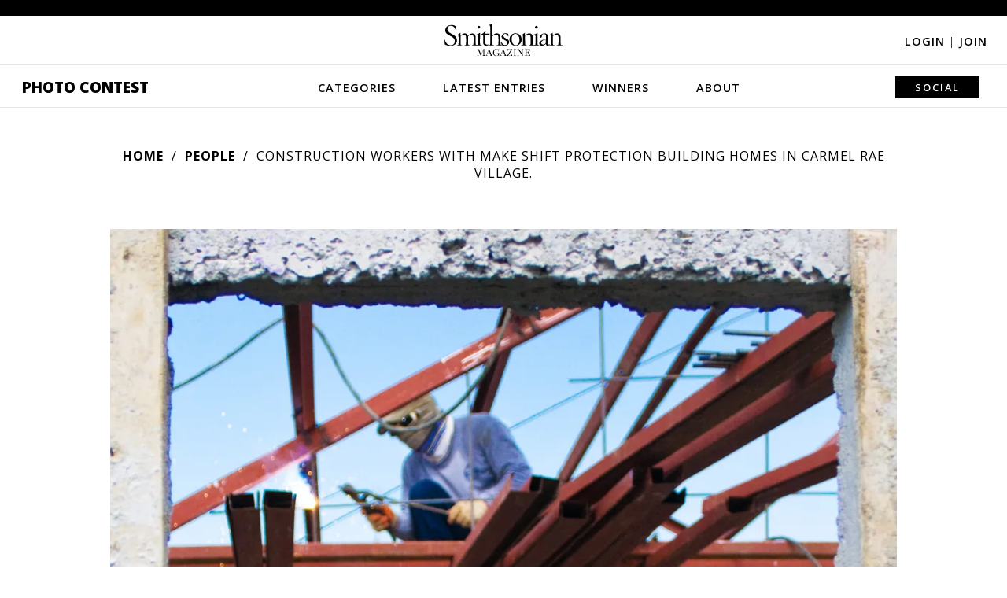

--- FILE ---
content_type: text/plain;charset=UTF-8
request_url: https://c.pub.network/v2/c
body_size: -276
content:
4d775aed-2911-4ebe-a725-f74953b85152

--- FILE ---
content_type: text/javascript
request_url: https://photocontest.smithsonianmag.com/static/js/webtrends.min.85eb1685dba0.js
body_size: 10764
content:
var n = void 0;
(function (i, j, k, l) {
    function m(a) {
        if (a) {
            if (!a.forEach)
                a.forEach = function (a, c) {
                    for (
                        var e = c || window, d = 0, g = this.length;
                        d < g;
                        ++d
                    )
                        a.call(e, this[d], d, this);
                };
            if (!a.filter)
                a.filter = function (a, c) {
                    for (
                        var e = c || window, d = [], g = 0, h = this.length;
                        g < h;
                        ++g
                    )
                        a.call(e, this[g], g, this) && d.push(this[g]);
                    return d;
                };
            if (!a.indexOf)
                a.indexOf = function (a) {
                    for (var c = 0; c < this.length; ++c)
                        if (this[c] === a) return c;
                    return -1;
                };
        }
        return a;
    }
    if (!i.Ba || !i.Ba.zb) {
        var d = {
                zb: !0,
                e: {},
                plugins: {},
                hb: 0,
                f: {},
                addEventListener: i.addEventListener
                    ? function (a, b, c) {
                          a.addEventListener && a.addEventListener(b, c, !1);
                      }
                    : function (a, b, c) {
                          a.attachEvent && a.attachEvent('on' + b, c, !1);
                      },
                h: {},
                version: '10.4.23',
                i: {},
                pb: !1,
                t: 25,
                $: function () {
                    if (/MSIE ([0-9]{1,}[.0-9]{0,})/.exec(k.userAgent) != null)
                        d.da = parseFloat(RegExp.$1);
                    if (l.search) d.i = d.pa(l.search);
                    if (i.webtrendsAsyncInit && !i.webtrendsAsyncInit.hasRun)
                        i.webtrendsAsyncInit(),
                            (i.webtrendsAsyncInit.hasRun = !0);
                    d.addEventListener(i, 'load', function () {
                        d.pb = !0;
                    });
                },
                g: function (a) {
                    return (
                        Object.prototype.toString.call(a) ===
                        '[object Function]'
                    );
                },
                qb: function (a) {
                    var b = [],
                        c;
                    for (c in a)
                        a.hasOwnProperty(c) &&
                            a[c] != '' &&
                            a[c] != n &&
                            typeof a[c] != 'function' &&
                            b.push({ k: c, v: a[c] });
                    return b;
                },
                extend: function (a, b, c) {
                    for (var e in b)
                        if (c || typeof a[e] === 'undefined') a[e] = b[e];
                    return a;
                },
                find: function (a) {
                    if (!d.wa) d.wa = d.nb();
                    return d.wa(a);
                },
                nb: function () {
                    var a = /MSIE (\d+)/.exec(k.userAgent),
                        a = a ? a[1] : 99;
                    if (j.querySelectorAll && j.body && a > 8) {
                        var b = j.body;
                        return function (a) {
                            return b.querySelectorAll(a);
                        };
                    }
                    if (i.jQuery) return i.jQuery.find;
                    if (i.Sizzle) return i.Sizzle;
                    if (i.YAHOO && YAHOO.za && YAHOO.za.Aa)
                        return YAHOO.za.Aa.Nb;
                    if ('qwery' in i) return qwery;
                    i.YUI &&
                        YUI().Pb('node', function (a) {
                            return a.all;
                        });
                    return j.querySelectorAll
                        ? (b = j.body)
                            ? function (a) {
                                  return b.querySelectorAll(a);
                              }
                            : function () {
                                  return [];
                              }
                        : function () {
                              return [];
                          };
                },
                pa: function (a) {
                    var a = a.split(/[&?]/g),
                        b = {};
                    try {
                        for (var c = 0, e = a.length; c < e; ++c) {
                            var d = a[c].match(/^([^=]+)(?:=([\s\S]*))?/);
                            if (d && d[1]) {
                                var g = '';
                                try {
                                    g = decodeURIComponent(d[1]);
                                } catch (h) {
                                    try {
                                        g = unescape(d[1]);
                                    } catch (j) {
                                        g = d[1];
                                    }
                                }
                                var i = '';
                                try {
                                    i = decodeURIComponent(d[2]);
                                } catch (k) {
                                    try {
                                        i = unescape(d[2]);
                                    } catch (l) {
                                        i = d[2];
                                    }
                                }
                                b[g]
                                    ? ((b[g] = [b[g]]), b[g].push(i))
                                    : (b[g] = i);
                            }
                        }
                    } catch (m) {}
                    return b;
                },
                aa: function (a, b, c) {
                    arguments.length < 2 && (b = !0);
                    var e = j.createElement('script');
                    e.type = 'text/javascript';
                    e.async = b;
                    e.src = a;
                    var d = j.getElementsByTagName('script')[0];
                    d.parentNode.insertBefore(e, d);
                },
                V: function (a, b) {
                    var c = a.target || a.srcElement;
                    if (typeof b == 'string') {
                        var e = b,
                            b = {};
                        b[e.toUpperCase()] = 1;
                    }
                    for (; c && c.tagName && !b[c.tagName.toUpperCase()]; )
                        c = c.parentElement || c.parentNode;
                    return c;
                },
                fa: function (a) {
                    return typeof encodeURIComponent == 'function'
                        ? encodeURIComponent(a)
                        : escape(a);
                },
                sa: function (a) {
                    for (var b in d.e) d.e[b].ha(a);
                    return !1;
                },
                Q: function (a, b, c) {
                    b || (b = 'collect');
                    c ? d.D('transform.' + b, a, c) : d.D('transform.' + b, a);
                    return this;
                },
                D: function (a, b, c) {
                    function e(b, c) {
                        d.h[a][b.n] || (d.h[a][b.n] = m([]));
                        d.h[a][b.n].push(c);
                    }
                    if (a && b && a != '' && d.g(b)) {
                        a === 'wtmouseup' && (a = 'wtmouse');
                        if (a === 'wtmouse' && !d.ta) {
                            var f = /MSIE (\d+)/.exec(k.userAgent);
                            d.addEventListener(
                                j,
                                (f ? f[1] : 99) >= 8 ? 'mousedown' : 'mouseup',
                                function (b) {
                                    if (!b) b = window.event;
                                    d.Pa(a, { event: b });
                                }
                            );
                            d.ta = !0;
                        }
                        d.h[a] || (d.h[a] = {});
                        if (c) e(c, b);
                        else for (var g in d.e) e(d.e[g], b);
                    }
                },
                Pa: function (a, b) {
                    for (var c in d.e) d.fireEvent(a, d.e[c], b);
                },
                Ca: function (a, b, c, e) {
                    if (typeof b === 'function')
                        return b.onetime ? (c.push(b), !0) : (b(a, e), !1);
                },
                fireEvent: function (a, b, c) {
                    var e = m([]);
                    if (d.h[a] && d.h[a][b.n]) {
                        a = d.h[a][b.n];
                        if (!a.length) return;
                        for (var f = a.length - 1; f >= 0; f--)
                            d.Ca(b, a[f], e, c) && a.pop();
                    }
                    e.forEach(function (a) {
                        a(b, c);
                    });
                },
                ca: function (a, b) {
                    var c = !1,
                        e;
                    for (e in d.e) {
                        var f = d.e[e];
                        a in f.plugins && ((c = !0), f.ca(a, b));
                    }
                    c || b({ Mb: !0 });
                },
                T: function (a, b) {
                    for (
                        var c = j.cookie.split('; '),
                            e = [],
                            d = 0,
                            g = 0,
                            h = a.length,
                            p = c.length,
                            g = 0;
                        g < p;
                        g++
                    ) {
                        var i = c[g];
                        i.substring(0, h + 1) == a + '=' && (e[d++] = i);
                    }
                    c = e.length;
                    if (c > 0) {
                        d = 0;
                        if (c > 1 && a == b) {
                            p = new Date(0);
                            for (g = 0; g < c; g++)
                                (i = new Date(parseInt(this.Wa(e[g], 'lv')))),
                                    i > p && (p.setTime(i.getTime()), (d = g));
                        }
                        return unescape(e[d].substring(h + 1));
                    } else return null;
                },
                Wa: function (a, b, c) {
                    a = a.split(c || ':');
                    for (c = 0; c < a.length; c++) {
                        var e = a[c].split('=');
                        if (b == e[0]) return e[1];
                    }
                    return null;
                },
            },
            q = d.fireEvent,
            r = d.D;
        d.b = function () {
            this.na = i.RegExp
                ? /dcs(uri)|(ref)|(aut)|(met)|(sta)|(sip)|(pro)|(byt)|(dat)|(p3p)|(cfg)|(redirect)|(cip)/i
                : '';
            this.va = {};
            this.plugins = this.plugins = {};
            this.d = this.WT = {};
            this.j = this.DCS = {};
            this.q = this.DCSext = {};
            this.n = this.dcssID = 'dcsobj_' + d.hb++;
            this.images = this.images = [];
            this.ma = this.errors = [];
            this.a = this.FPCConfig = {};
            this.c = this.TPCConfig = {};
            this.images = [];
            this.w = [];
            this.Eb = [];
            this.l = [];
            this.N = [];
            this.P = '';
            this.ba = this.p = 0;
            this.X = this.oa = '';
            this.ta = !1;
            return this;
        };
        d.b.prototype = {
            $: function (a) {
                function b(b, c) {
                    return a.hasOwnProperty(b) ? a[b] : c;
                }
                function c(a, b, c) {
                    return !a ? c : a.hasOwnProperty(b) ? a[b] : c;
                }
                this.Gb = a;
                this.I = b('errorlogger', function () {});
                this.gb = this.dcsid = a.dcsid;
                this.L = this.queue = b('queue', []);
                this.domain = this.domain = b(
                    'domain',
                    'statse.webtrendslive.com'
                );
                this.Bb = this.timezone = b('timezone', -8);
                this.enabled = this.enabled = b('enabled', !0);
                this.Z = this.i18n = b('i18n', !0);
                this.va = i.RegExp
                    ? this.Z
                        ? { '%25': /\%/g, '%26': /\&/g, '%23': /\#/g }
                        : {
                              '%09': /\t/g,
                              '%20': / /g,
                              '%23': /\#/g,
                              '%26': /\&/g,
                              '%2B': /\+/g,
                              '%3F': /\?/g,
                              '%5C': /\\/g,
                              '%22': /\"/g,
                              '%7F': /\x7F/g,
                              '%A0': /\xA0/g,
                          }
                    : '';
                if (a.metanames)
                    this.ra = m(a.metanames.toLowerCase().split(','));
                i.webtrendsAsyncLoad &&
                    typeof i.webtrendsAsyncLoad === 'function' &&
                    !b('privateFlag', !1) &&
                    d.D('onready', window.webtrendsAsyncLoad, this);
                this.M = this.vtid = b('vtid', n);
                this.ua = b('paidsearchparams', 'gclid');
                this.yb = this.splitvalue = b('splitvalue', '');
                d.t = a.dcsdelay || d.t;
                this.ib = this.delayAll = b('delayAll', !1);
                this.K = this.preserve = b('preserve', !0);
                this.w = m(
                    b('navigationtag', 'div,table').toLowerCase().split(',')
                );
                this.l = b('onsitedoms', '');
                if (!d.g(this.l.test))
                    (this.l = m(this.l.toLowerCase().split(','))),
                        this.l.forEach(function (a, b, c) {
                            c[b] = a.replace(/^\s*/, '').replace(/\s*$/, '');
                        });
                this.N = m(
                    b(
                        'downloadtypes',
                        'xls,doc,pdf,txt,csv,zip,docx,xlsx,rar,gzip'
                    )
                        .toLowerCase()
                        .split(',')
                );
                this.N.forEach(function (a, b, c) {
                    c[b] = a.replace(/^\s*/, '').replace(/\s*$/, '');
                });
                if (b('adimpressions', !1)) this.P = b('adsparam', 'WT.ac');
                this.a.enabled = this.FPCConfig.enabled = c(
                    a.FPCConfig,
                    'enabled',
                    !0
                );
                this.a.domain = this.FPCConfig.domain = c(
                    a.FPCConfig,
                    'domain',
                    b('fpcdom', '')
                );
                this.a.name = this.FPCConfig.name = c(
                    a.FPCConfig,
                    'name',
                    b('fpc', 'WT_FPC')
                );
                this.a.u = this.FPCConfig.expiry = c(
                    a.FPCConfig,
                    'expires',
                    b('cookieexpires', 63113851500)
                );
                this.a.u = this.a.u < 63113851500 ? this.a.u : 63113851500;
                this.a.kb = new Date(this.getTime() + this.a.u);
                this.a.wb = this.a.u === 0;
                this.c.enabled = this.TPCConfig.enabled = c(
                    a.TPCConfig,
                    'enabled',
                    !b('disablecookie', !1)
                );
                this.c.R = this.TPCConfig.cfgType = c(
                    a.TPCConfig,
                    'cfgType',
                    !this.c.enabled ? '1' : ''
                );
                if (a.cookieTypes)
                    if (a.cookieTypes.toLowerCase() === 'none')
                        (this.a.enabled = !1),
                            (this.c.enabled = !1),
                            (this.c.R = '1');
                    else if (a.cookieTypes.toLowerCase() === 'firstpartyonly')
                        (this.a.enabled = !0),
                            (this.c.enabled = !1),
                            (this.c.R = '1');
                    else if (a.cookieTypes.toLowerCase() === 'all')
                        (this.a.enabled = !0),
                            (this.c.enabled = !0),
                            (this.c.R = c(a.TPCConfig, 'cfgType', ''));
                this.Jb = this.fpc = this.a.name;
                this.Kb = this.fpcdom = this.a.domain;
                this.Ib = this.cookieExp = this.a.u;
                m(b('pageEvents', [])).forEach(function (b) {
                    this.Db = a[b.toLowerCase()] = !0;
                });
                b('offsite', !1) && this.Ma();
                b('download', !1) && this.Ka();
                b('anchor', !1) && this.Ja();
                b('javascript', !1) && this.La();
                b('rightclick', !1) && this.Na();
                b('privateFlag', !1) || (d.e[this.n] = this);
                this.plugins = a.plugins || {};
                this.Fa();
                d.f[this.domain] || (d.f[this.domain] = '');
                !b('privateFlag', !1) && this.a.enabled && this.Ya(this.n);
                this.F();
                return this;
            },
            Fa: function () {
                for (var a in this.plugins) {
                    var b = this.plugins[a];
                    if (!d.plugins[a]) {
                        d.plugins[a] = b;
                        var c = b.src;
                        d.g(c)
                            ? i.setTimeout(
                                  (function (a) {
                                      return function () {
                                          a();
                                      };
                                  })(c),
                                  1
                              )
                            : d.aa(c, !1);
                    }
                    if (!b.async) {
                        var e = this;
                        b.loaded = !1;
                        this.p++;
                        b.Qb && this.ba++;
                        b.timeout &&
                            i.setTimeout(
                                (function (a) {
                                    return function () {
                                        if (!a.loaded)
                                            (a.Ab = !0), e.p--, e.F();
                                    };
                                })(b),
                                b.timeout
                            );
                    }
                }
            },
            Za: function (a) {
                if (typeof a != 'undefined')
                    !d.f[this.domain] &&
                        a.gTempWtId &&
                        (d.f[this.domain] = a.gTempWtId),
                        (this.X = a.gTempWtId),
                        !d.f[this.domain] &&
                            a.gWtId &&
                            (d.f[this.domain] = a.gWtId),
                        (this.oa = a.gWtAccountRollup);
                this.p--;
                this.F();
            },
            Ya: function (a) {
                return j.cookie.indexOf(this.a.name + '=') == -1 &&
                    j.cookie.indexOf('WTLOPTOUT=') == -1 &&
                    this.c.enabled
                    ? (this.enabled &&
                          (d.aa(
                              '//' +
                                  this.domain +
                                  '/' +
                                  this.gb +
                                  '/wtid.js?callback=Webtrends.dcss.' +
                                  a +
                                  '.dcsGetIdCallback',
                              !0
                          ),
                          this.p++),
                      !1)
                    : !0;
            },
            ca: function (a, b) {
                var c = this.plugins[a];
                if (c)
                    d.g(b) &&
                        (this.tb()
                            ? b(this, c)
                            : r(
                                  'pluginsLoaded',
                                  (function (a, b, c) {
                                      function d() {
                                          a(b, c);
                                      }
                                      d.onetime = !0;
                                      return d;
                                  })(b, this, c),
                                  this
                              )),
                        (c.loaded = !0),
                        !c.async && !c.Ab && this.p--;
                this.F();
            },
            vb: function () {
                this.ba--;
                this.F();
            },
            tb: function () {
                return this.p <= 0;
            },
            F: function () {
                if (this.p <= 0) {
                    if (!this.Ea) q('pluginsLoaded', this), (this.Ea = !0);
                    this.ba <= 0 && this.xb();
                }
            },
            xb: function () {
                if (!this.Ga)
                    q('onready', this), this.ob(), this.ub(), (this.Ga = !0);
            },
            ob: function () {
                for (var a = 0; a < this.L.length; a++) this.ka(this.L[a]);
                this.L = [];
            },
            ub: function () {
                var a = this;
                this.L.push = function (b) {
                    a.ka(b);
                };
            },
            Q: function (a, b) {
                d.Q(a, b, this);
            },
            r: function (a, b) {
                var c = this,
                    e = d.extend(
                        {
                            domEvent: 'click',
                            callback: n,
                            argsa: [],
                            args: {},
                            delayTime: n,
                            transform: n,
                            filter: n,
                            actionElems: { A: 1, INPUT: 1 },
                            finish: n,
                        },
                        b,
                        !0
                    );
                r(
                    'wtmouse',
                    function (b, g) {
                        c.Oa(c, a, d.extend(g, e, !0));
                    },
                    c
                );
                return this;
            },
            xa: function (a, b, c, e) {
                b.element = c;
                if (e === 'form' || e === 'input' || e === 'button')
                    b.domEvent = 'submit';
                a.ea(b);
            },
            Oa: function (a, b, c) {
                var e = d.find;
                if (e && c.event && c.actionElems) {
                    var f = d.V(c.event, c.actionElems),
                        g = f.tagName ? f.tagName.toLowerCase() : '';
                    if (
                        b.toUpperCase() in c.actionElems &&
                        b.toUpperCase() === g.toUpperCase()
                    )
                        return this.xa(a, c, f, g);
                    if ((b = e(b)) && f && b && b.length)
                        for (e = 0; e < b.length; e++)
                            if (b[e] === f) {
                                this.xa(a, c, f, g);
                                break;
                            }
                }
            },
            W: function (a, b) {
                var c = m(j.cookie.split('; ')).filter(function (b) {
                    return b.indexOf(a + '=') != -1;
                })[0];
                if (!c || c.length < a.length + 1) return !1;
                m(c.split(a + '=')[1].split(':')).forEach(function (a) {
                    a = a.split('=');
                    b[a[0]] = a[1];
                });
                return !0;
            },
            T: function (a) {
                return d.T(a, this.a.name);
            },
            cb: function (a, b, c) {
                var e = [],
                    b = d.qb(b);
                m(b).forEach(function (a) {
                    e.push(a.k + '=' + a.v);
                });
                e = e.sort().join(':');
                j.cookie = a + '=' + e + c;
            },
            Ta: function (a, b, c) {
                a += '=';
                a += '; expires=expires=Thu, 01 Jan 1970 00:00:01 GMT';
                a += '; path=' + b;
                a += c ? ';domain=' + c : '';
                document.cookie = a;
            },
            $a: function (a, b, c, d) {
                var f = {};
                return this.W(a, f)
                    ? b == f.id && c == f.lv && d == f.ss
                        ? 0
                        : 3
                    : 2;
            },
            Xa: function () {
                var a = {};
                this.W(this.a.name, a);
                return a;
            },
            Va: function () {
                if (j.cookie.indexOf('WTLOPTOUT=') == -1)
                    if (
                        ((this.d.ce =
                            !this.a.enabled && !this.c.enabled
                                ? '0'
                                : this.a.enabled && !this.c.enabled
                                ? '1'
                                : '2'),
                        this.a.enabled)
                    ) {
                        var a = this.d,
                            b = this.a.name,
                            c = new Date(),
                            e = c.getTimezoneOffset() * 6e4 + this.Bb * 36e5;
                        c.setTime(c.getTime() + e);
                        var f = new Date(c.getTime());
                        a.co_f =
                            a.vtid =
                            a.vtvs =
                            a.vt_f =
                            a.vt_f_a =
                            a.vt_f_s =
                            a.vt_f_d =
                            a.vt_f_tlh =
                            a.vt_f_tlv =
                                '';
                        var g = {};
                        if (this.W(b, g)) {
                            var h = g.id,
                                p = parseInt(g.lv),
                                i = parseInt(g.ss);
                            if (
                                h == null ||
                                h == 'null' ||
                                isNaN(p) ||
                                isNaN(i)
                            )
                                return;
                            a.co_f = h;
                            h = new Date(p);
                            a.vt_f_tlh = Math.floor((h.getTime() - e) / 1e3);
                            f.setTime(i);
                            if (
                                c.getTime() > h.getTime() + 18e5 ||
                                c.getTime() > f.getTime() + 288e5
                            )
                                (a.vt_f_tlv = Math.floor(
                                    (f.getTime() - e) / 1e3
                                )),
                                    f.setTime(c.getTime()),
                                    (a.vt_f_s = '1');
                            if (
                                c.getDate() != h.getDate() ||
                                c.getMonth() != h.getMonth() ||
                                c.getFullYear() != h.getFullYear()
                            )
                                a.vt_f_d = '1';
                        } else {
                            if (this.X.length)
                                (a.co_f = d.f[this.domain].length
                                    ? d.f[this.domain]
                                    : this.X),
                                    (a.vt_f = '1');
                            else if (d.f[this.domain].length)
                                a.co_f = d.f[this.domain];
                            else {
                                a.co_f = '2';
                                i = c.getTime().toString();
                                for (h = 2; h <= 32 - i.length; h++)
                                    a.co_f += Math.floor(
                                        Math.random() * 16
                                    ).toString(16);
                                a.co_f += i;
                                a.vt_f = '1';
                            }
                            this.oa.length == 0 && (a.vt_f_a = '1');
                            a.vt_f_s = a.vt_f_d = '1';
                            a.vt_f_tlh = a.vt_f_tlv = '0';
                        }
                        a.co_f = escape(a.co_f);
                        a.vtid =
                            typeof this.M == 'undefined'
                                ? a.co_f
                                : this.M || '';
                        a.vtvs = (f.getTime() - e).toString();
                        e =
                            (this.a.wb
                                ? ''
                                : '; expires=' + this.a.kb.toGMTString()) +
                            '; path=/' +
                            (this.a.domain != ''
                                ? '; domain=' + this.a.domain
                                : '');
                        c = c.getTime().toString();
                        f = f.getTime().toString();
                        g.id = a.co_f;
                        g.lv = c;
                        g.ss = f;
                        this.cb(b, g, e);
                        b = this.$a(b, a.co_f, c, f);
                        if (b != 0)
                            (a.co_f =
                                a.vtvs =
                                a.vt_f_s =
                                a.vt_f_d =
                                a.vt_f_tlh =
                                a.vt_f_tlv =
                                    ''),
                                typeof this.M == 'undefined' && (a.vtid = ''),
                                (a.vt_f = a.vt_f_a = b);
                    } else
                        (this.d.vtid = this.M ? this.M : ''),
                            this.Ta(this.a.name, '/', this.a.domain);
            },
            Cb: function () {
                try {
                    var a;
                    arguments && arguments.length > 1
                        ? (a = { argsa: Array.prototype.slice.call(arguments) })
                        : arguments.length === 1 && (a = arguments[0]);
                    typeof a === 'undefined' &&
                        (a = { element: n, event: n, Fb: [] });
                    typeof a.argsa === 'undefined' && (a.argsa = []);
                    this.la('collect', a);
                    return this;
                } catch (b) {
                    this.ma.push(b), this.I(b);
                }
            },
            ha: function (a) {
                a &&
                    a.length > 1 &&
                    (a = { argsa: Array.prototype.slice.call(arguments) });
                this.ea(a);
            },
            ea: function (a) {
                try {
                    typeof a === 'undefined' && (a = {});
                    this.la('multitrack', a);
                    if (a.delayTime) {
                        var b = Number(a.delayTime);
                        this.ya(isNaN(b) ? d.t : b);
                    } else this.ib && this.ya(d.t);
                    return !1;
                } catch (c) {
                    this.ma.push(c), this.I(c);
                }
            },
            Ra: function () {
                this.j = {};
                this.d = {};
                this.q = {};
                arguments.length % 2 == 0 && this.U(arguments);
            },
            U: function (a) {
                if (a)
                    for (var b = 0, c = a.length; b < c; b += 2)
                        a[b].indexOf('WT.') == 0
                            ? (this.d[a[b].substring(3)] = a[b + 1])
                            : a[b].indexOf('DCS.') == 0
                            ? (this.j[a[b].substring(4)] = a[b + 1])
                            : a[b].indexOf('DCSext.') == 0 &&
                              (this.q[a[b].substring(7)] = a[b + 1]);
            },
            eb: function (a) {
                var b, c;
                if (this.K) {
                    this.C = [];
                    for (var d = 0, f = a.length; d < f; d += 2)
                        (c = a[d]),
                            c.indexOf('WT.') == 0
                                ? ((b = c.substring(3)),
                                  this.C.push(c, this.d[b] || ''))
                                : c.indexOf('DCS.') == 0
                                ? ((b = c.substring(4)),
                                  this.C.push(c, this.j[b] || ''))
                                : c.indexOf('DCSext.') == 0 &&
                                  ((b = c.substring(7)),
                                  this.C.push(c, this.q[b] || ''));
                }
            },
            bb: function () {
                if (this.K) this.U(this.C), (this.C = []);
            },
            fb: function () {
                var a = new Date(),
                    b = this,
                    c = this.d,
                    e = this.j;
                c.tz = parseInt((a.getTimezoneOffset() / 60) * -1) || '0';
                c.bh = a.getHours() || '0';
                c.ul = k.language || k.userLanguage;
                if (typeof screen == 'object')
                    (c.cd =
                        k.appName == 'Netscape'
                            ? screen.pixelDepth
                            : screen.colorDepth),
                        (c.sr = screen.width + 'x' + screen.height);
                typeof k.javaEnabled() == 'boolean' &&
                    (c.jo = k.javaEnabled() ? 'Yes' : 'No');
                j.title &&
                    (c.ti = i.RegExp
                        ? j.title.replace(
                              RegExp(
                                  '^' +
                                      l.protocol +
                                      '//' +
                                      l.hostname +
                                      '\\s-\\s'
                              ),
                              ''
                          )
                        : j.title);
                c.js = 'Yes';
                c.jv = (function () {
                    var a = navigator.userAgent.toLowerCase(),
                        b = parseInt(navigator.appVersion),
                        c = a.indexOf('mac') != -1,
                        d = a.indexOf('firefox') != -1,
                        e = a.indexOf('firefox/0.') != -1,
                        f = a.indexOf('firefox/1.0') != -1,
                        g = a.indexOf('firefox/1.5') != -1,
                        h = a.indexOf('firefox/2.0') != -1,
                        j =
                            !d &&
                            a.indexOf('mozilla') != -1 &&
                            a.indexOf('compatible') == -1,
                        i = a.indexOf('msie') != -1 && a.indexOf('opera') == -1,
                        k = i && b == 4 && a.indexOf('msie 4') != -1,
                        i = i && !k,
                        l =
                            a.indexOf('opera 5') != -1 ||
                            a.indexOf('opera/5') != -1,
                        m =
                            a.indexOf('opera 6') != -1 ||
                            a.indexOf('opera/6') != -1,
                        a = a.indexOf('opera') != -1 && !l && !m,
                        o = '1.1';
                    d && !e && !f & !g & !h
                        ? (o = '1.8')
                        : h
                        ? (o = '1.7')
                        : g
                        ? (o = '1.6')
                        : e || f || (j && b >= 5) || a
                        ? (o = '1.5')
                        : (c && i) || m
                        ? (o = '1.4')
                        : i || (j && b == 4) || l
                        ? (o = '1.3')
                        : k && (o = '1.2');
                    return o;
                })();
                c.ct = 'unknown';
                if (j.body && j.body.addBehavior)
                    try {
                        j.body.addBehavior('#default#clientCaps'),
                            (c.ct = j.body.Hb || 'unknown'),
                            j.body.addBehavior('#default#homePage'),
                            (c.hp = j.body.Lb(location.href) ? '1' : '0');
                    } catch (f) {
                        b.I(f);
                    }
                var g = 0,
                    h = 0;
                if (typeof i.innerWidth == 'number')
                    (g = i.innerWidth), (h = i.innerHeight);
                else if (
                    j.documentElement &&
                    (j.documentElement.clientWidth ||
                        j.documentElement.clientHeight)
                )
                    (g = j.documentElement.clientWidth),
                        (h = j.documentElement.clientHeight);
                else if (j.body && (j.body.clientWidth || j.body.clientHeight))
                    (g = j.body.clientWidth), (h = j.body.clientHeight);
                c.bs = g + 'x' + h;
                c.fv = (function () {
                    var a;
                    if (i.ActiveXObject)
                        for (a = 15; a > 0; a--)
                            try {
                                return (
                                    new ActiveXObject(
                                        'ShockwaveFlash.ShockwaveFlash.' + a
                                    ),
                                    a + '.0'
                                );
                            } catch (c) {
                                b.I(c);
                            }
                    else if (k.plugins && k.plugins.length)
                        for (a = 0; a < k.plugins.length; a++)
                            if (
                                k.plugins[a].name.indexOf('Shockwave Flash') !=
                                -1
                            )
                                return k.plugins[a].description.split(' ')[2];
                    return 'Not enabled';
                })();
                c.slv = (function () {
                    var a = 'Not enabled';
                    try {
                        k.userAgent.indexOf('MSIE') != -1
                            ? new ActiveXObject('AgControl.AgControl') &&
                              (a = 'Unknown')
                            : k.plugins['Silverlight Plug-In'] &&
                              (a = 'Unknown');
                    } catch (c) {
                        b.I(c);
                    }
                    if (a != 'Not enabled') {
                        var d, e, f;
                        if (
                            typeof Silverlight == 'object' &&
                            typeof Silverlight.qa == 'function'
                        ) {
                            for (d = 9; d > 0; d--) {
                                e = d;
                                if (Silverlight.qa(e + '.0')) break;
                                if (a == e) break;
                            }
                            for (d = 9; d >= 0; d--) {
                                f = e + '.' + d;
                                if (Silverlight.qa(f)) {
                                    a = f;
                                    break;
                                }
                                if (a == f) break;
                            }
                        }
                    }
                    return a;
                })();
                this.Z &&
                    (c.le =
                        typeof j.defaultCharset == 'string'
                            ? j.defaultCharset
                            : typeof j.characterSet == 'string'
                            ? j.characterSet
                            : 'unknown');
                c.tv = d.version;
                c.sp = this.yb;
                c.dl = '0';
                if (d.i && d.i.lb) c.fb_ref = d.i.lb;
                if (d.i && d.i.mb) c.fb_source = d.i.mb;
                c.ssl = l.protocol.indexOf('https:') == 0 ? '1' : '0';
                e.dcsdat = a.getTime();
                e.dcssip = l.hostname;
                e.dcsuri = l.pathname;
                c.es = e.dcssip + e.dcsuri;
                if (l.search) e.dcsqry = l.search;
                if (e.dcsqry) {
                    a = e.dcsqry.toLowerCase();
                    g = this.ua.length ? this.ua.toLowerCase().split(',') : [];
                    for (h = 0; h < g.length; h++)
                        if (a.indexOf(g[h] + '=') != -1) {
                            c.srch = '1';
                            break;
                        }
                }
                if (
                    j.referrer != '' &&
                    j.referrer != '-' &&
                    !(
                        k.appName == 'Microsoft Internet Explorer' &&
                        parseInt(k.appVersion) < 4
                    )
                )
                    e.dcsref = j.referrer;
                e.dcscfg = this.c.R;
            },
            Ua: function (a, b) {
                if (b != '') {
                    if (a === null || a === n) return '';
                    var a = a.toString(),
                        c;
                    for (c in b)
                        b[c] instanceof RegExp && (a = a.replace(b[c], c));
                    return a;
                } else return escape(a);
            },
            S: function (a, b) {
                if (this.Z && this.na != '' && !this.na.test(a))
                    if (a == 'dcsqry') {
                        for (
                            var c = '', e = b.substring(1).split('&'), f = 0;
                            f < e.length;
                            f++
                        ) {
                            var g = e[f],
                                h = g.indexOf('=');
                            if (h != -1) {
                                var i = g.substring(0, h),
                                    g = g.substring(h + 1);
                                f != 0 && (c += '&');
                                c += i + '=' + d.fa(g);
                            }
                        }
                        b = b.substring(0, 1) + c;
                    } else b = d.fa(b);
                return '&' + a + '=' + this.Ua(b, this.va);
            },
            Sa: function (a, b) {
                if (j.images) {
                    var c = new Image();
                    this.images.push(c);
                    if (arguments.length === 2 && b && d.g(b.callback)) {
                        var e = !1,
                            f = b.callback,
                            g = this;
                        c.onload = function () {
                            if (!e) return (e = !0), f(g, b), !0;
                        };
                        i.setTimeout(function () {
                            if (!e) return (e = !0), f(g, b), !0;
                        }, d.t);
                    }
                    c.src = a;
                }
            },
            ab: function () {
                var a;
                j.documentElement
                    ? (a = j.getElementsByTagName('meta'))
                    : j.all && (a = j.all.Ob('meta'));
                if (typeof a != 'undefined')
                    for (var b = a.length, c = 0; c < b; c++) {
                        var d = a.item(c).name,
                            f = a.item(c).content;
                        a.item(c);
                        d.length > 0 &&
                            ((d = d.toLowerCase()),
                            d.toUpperCase().indexOf('WT.') == 0
                                ? (this.d[d.substring(3)] = f)
                                : d.toUpperCase().indexOf('DCSEXT.') == 0
                                ? (this.q[d.substring(7)] = f)
                                : d.toUpperCase().indexOf('DCS.') == 0
                                ? (this.j[d.substring(4)] = f)
                                : this.ra &&
                                  this.ra.indexOf(d) != -1 &&
                                  (this.q['meta_' + d] = f));
                    }
            },
            ia: function (a) {
                if (j.cookie.indexOf('WTLOPTOUT=') == -1) {
                    var b = this.d,
                        c = this.j,
                        e = this.q,
                        f = this.i18n,
                        g =
                            'http' +
                            (l.protocol.indexOf('https:') == 0 ? 's' : '') +
                            '://' +
                            this.domain +
                            (this.dcsid == '' ? '' : '/' + this.dcsid) +
                            '/dcs.gif?';
                    f && (b.dep = '');
                    for (var h in c)
                        c[h] != '' &&
                            c[h] != n &&
                            typeof c[h] != 'function' &&
                            (g += this.S(h, c[h]));
                    for (h in b)
                        b[h] != '' &&
                            b[h] != n &&
                            typeof b[h] != 'function' &&
                            (g += this.S('WT.' + h, b[h]));
                    for (h in e)
                        if (
                            e[h] != '' &&
                            e[h] != n &&
                            typeof e[h] != 'function'
                        )
                            f &&
                                (b.dep =
                                    b.dep.length == 0 ? h : b.dep + ';' + h),
                                (g += this.S(h, e[h]));
                    f && b.dep.length > 0 && (g += this.S('WT.dep', b.dep));
                    d.da &&
                        d.da < 9 &&
                        g.length > 2048 &&
                        (g = g.substring(0, 2040) + '&WT.tu=1');
                    this.Sa(g, a);
                    this.d.ad = '';
                }
            },
            rb: function () {
                this.fb();
                this.ab();
                this.P && this.P.length > 0 && this.Qa();
                this.sb = !0;
            },
            getTime: function () {
                return new Date().getTime();
            },
            jb: 0,
            ya: function (a) {
                for (var b = this.getTime(); this.getTime() - b < a; )
                    this.jb++;
            },
            la: function (a, b) {
                a || (a = 'collect');
                this.L.push({ action: a, message: b });
            },
            ka: function (a) {
                var b = 'action_' + a.action,
                    c = a.message;
                this.sb || this.rb();
                c.event && !c.element && (c.element = d.V(c.event, { A: 1 }));
                if (!d.g(c.filter) || !c.filter(this, c)) {
                    if (c.args) {
                        c.argsa = c.argsa || [];
                        for (var e in c.args) c.argsa.push(e, c.args[e]);
                    }
                    c.element &&
                        c.element.getAttribute &&
                        c.element.getAttribute('data-wtmt') &&
                        (c.argsa = c.argsa.concat(
                            c.element.getAttribute('data-wtmt').split(',')
                        ));
                    q('transform.' + a.action, this, c);
                    q('transform.all', this, c);
                    c.transform && d.g(c.transform) && c.transform(this, c);
                    if (this.enabled) {
                        this.Va();
                        if (d.g(this[b])) this[b](c);
                        q('finish.' + a.action, this, c);
                        q('finish.all', this, c);
                        c.finish && d.g(c.finish) && c.finish(this, c);
                    }
                }
            },
            Ia: function (a) {
                var b = a && a.argsa && a.argsa.length % 2 == 0;
                b && (this.eb(a.argsa), this.U(a.argsa));
                this.j.dcsdat = this.getTime();
                this.ia(a);
                b && this.bb();
            },
            Ha: function (a) {
                a && a.argsa && a.argsa.length % 2 == 0 && this.U(a.argsa);
                this.ia(a);
            },
            J: function (a) {
                var b = document.createElement('a');
                b.href = a.href;
                a = {};
                a.H = b.hostname
                    ? b.hostname.split(':')[0]
                    : window.location.hostname;
                a.o = b.pathname
                    ? b.pathname.indexOf('/') != 0
                        ? '/' + b.pathname
                        : b.pathname
                    : '/';
                a.m = b.search
                    ? b.search.substring(
                          b.search.indexOf('?') + 1,
                          b.search.length
                      )
                    : '';
                a.G = i.location;
                return a;
            },
            ga: function (a, b) {
                if (a.length > 0) {
                    a = a.toLowerCase();
                    if (a == window.location.hostname.toLowerCase()) return !0;
                    if (d.g(b.test)) return b.test(a);
                    else if (b.length > 0)
                        for (var c = b.length, e = 0; e < c; e++)
                            if (a == b[e]) return !0;
                }
                return !1;
            },
            ja: function (a, b) {
                for (
                    var c = a
                            .toLowerCase()
                            .substring(a.lastIndexOf('.') + 1, a.length),
                        d = b.length,
                        f = 0;
                    f < d;
                    f++
                )
                    if (c == b[f]) return !0;
                return !1;
            },
            s: function (a, b) {
                var c = '',
                    e = '',
                    f = b.length,
                    g,
                    h;
                for (g = 0; g < f; g++)
                    if (
                        ((h = b[g]),
                        h.length &&
                            ((e = d.V(a, h)),
                            (c =
                                e.getAttribute && e.getAttribute('id')
                                    ? e.getAttribute('id')
                                    : ''),
                            (e = e.className || ''),
                            c.length || e.length))
                    )
                        break;
                return c.length ? c : e;
            },
            Y: function (a, b, c) {
                var e = j.all ? b.innerText : b.text,
                    a = d.V(a, { IMG: 1 }),
                    f;
                if (a && a.alt) f = a.alt;
                else if (e) f = e;
                else if (b.innerHTML) f = b.innerHTML;
                return f ? f : c;
            },
            B: function () {
                if (!this.K) this.Da = this.K = !0;
            },
            z: function () {
                this.Da = this.K = !1;
            },
            O: function (a) {
                var b = !1;
                if (!a) a = window.event;
                a.which ? (b = a.which == 3) : a.button && (b = a.button == 2);
                return b;
            },
            Ma: function () {
                this.r('a', {
                    filter: function (a, b) {
                        var c = b.element || {},
                            d = b.event || {};
                        return c.hostname && !a.ga(c.hostname, a.l) && !a.O(d)
                            ? !1
                            : !0;
                    },
                    transform: function (a, b) {
                        var c = b.event || {},
                            d = b.element || {};
                        a.B(b);
                        d = a.J(d);
                        b.argsa.push(
                            'DCS.dcssip',
                            d.H,
                            'DCS.dcsuri',
                            d.o,
                            'DCS.dcsqry',
                            d.m,
                            'DCS.dcsref',
                            d.G,
                            'WT.ti',
                            'Offsite:' +
                                d.H +
                                d.o +
                                (d.m.length ? '?' + d.m : ''),
                            'WT.dl',
                            '24',
                            'WT.nv',
                            a.s(c, a.w)
                        );
                    },
                    finish: function (a) {
                        a.z();
                    },
                });
            },
            Ja: function () {
                this.r('a', {
                    filter: function (a, b) {
                        var c = b.element || {},
                            d = b.event || {};
                        return a.ga(c.hostname, a.l) &&
                            c.hash &&
                            c.hash != '' &&
                            c.hash != '#' &&
                            !a.O(d)
                            ? !1
                            : !0;
                    },
                    transform: function (a, b) {
                        var c = b.event || {},
                            d = b.element || {};
                        a.B(b);
                        d = a.J(d);
                        b.argsa.push(
                            'DCS.dcssip',
                            d.H,
                            'DCS.dcsuri',
                            escape(d.o + b.element.hash),
                            'DCS.dcsqry',
                            d.m,
                            'DCS.dcsref',
                            d.G,
                            'WT.ti',
                            escape('Anchor:' + b.element.hash),
                            'WT.nv',
                            a.s(c, a.w),
                            'WT.dl',
                            '21'
                        );
                    },
                    finish: function (a) {
                        a.z();
                    },
                });
            },
            Ka: function () {
                this.r('a', {
                    filter: function (a, b) {
                        var c = b.event || {};
                        return a.ja((b.element || {}).pathname, a.N) && !a.O(c)
                            ? !1
                            : !0;
                    },
                    transform: function (a, b) {
                        var c = b.event || {},
                            d = b.element || {};
                        a.B(b);
                        var f = a.J(d),
                            d = a.Y(c, d, f.o);
                        b.argsa.push(
                            'DCS.dcssip',
                            f.H,
                            'DCS.dcsuri',
                            f.o,
                            'DCS.dcsqry',
                            f.m,
                            'DCS.dcsref',
                            f.G,
                            'WT.ti',
                            'Download:' + d,
                            'WT.nv',
                            a.s(c, a.w),
                            'WT.dl',
                            '20'
                        );
                    },
                    finish: function (a) {
                        a.z();
                    },
                });
            },
            Na: function () {
                this.r('a', {
                    filter: function (a, b) {
                        var c = b.event || {};
                        return a.ja((b.element || {}).pathname, a.N) && a.O(c)
                            ? !1
                            : !0;
                    },
                    transform: function (a, b) {
                        var c = b.event || {},
                            d = b.element || {};
                        a.B(b);
                        var f = a.J(d),
                            d = a.Y(c, d, f.o);
                        b.argsa.push(
                            'DCS.dcssip',
                            f.H,
                            'DCS.dcsuri',
                            f.o,
                            'DCS.dcsqry',
                            f.m,
                            'DCS.dcsref',
                            f.G,
                            'WT.ti',
                            'RightClick:' + d,
                            'WT.nv',
                            a.s(c, a.w),
                            'WT.dl',
                            '25'
                        );
                    },
                    finish: function (a) {
                        a.z();
                    },
                });
            },
            La: function () {
                this.r('a', {
                    filter: function (a, b) {
                        var c = b.element || {};
                        return c.href &&
                            c.protocol &&
                            c.protocol.toLowerCase() === 'javascript:'
                            ? !1
                            : !0;
                    },
                    transform: function (a, b) {
                        var c = b.event || {},
                            d = b.element || {};
                        a.B(b);
                        var f = a.J(d);
                        b.argsa.push(
                            'DCS.dcssip',
                            i.location.hostname,
                            'DCS.dcsuri',
                            d.href,
                            'DCS.dcsqry',
                            f.m,
                            'DCS.dcsref',
                            f.G,
                            'WT.ti',
                            'JavaScript:' + (d.innerHTML ? d.innerHTML : ''),
                            'WT.dl',
                            '22',
                            'WT.nv',
                            a.s(c, a.w)
                        );
                    },
                    finish: function (a) {
                        a.z();
                    },
                });
            },
            Qa: function () {
                if (j.links) {
                    var a = this.P + '=',
                        b = a.length,
                        a = RegExp(a, 'i'),
                        c = j.links.length,
                        d = (end = -1),
                        f = (urlp = value = ''),
                        g,
                        f = j.URL + '',
                        d = f.search(a);
                    d != -1 &&
                        ((end = f.indexOf('&', d)),
                        (urlp = f.substring(d, end != -1 ? end : f.length)),
                        (g = RegExp(urlp + '(&|#)', 'i')));
                    for (var h = 0; h < c; h++)
                        if (
                            j.links[h].href &&
                            ((f = j.links[h].href + ''),
                            urlp.length > 0 && (f = f.replace(g, '$1')),
                            (d = f.search(a)),
                            d != -1)
                        )
                            (d += b),
                                (end = f.indexOf('&', d)),
                                (value = f.substring(
                                    d,
                                    end != -1 ? end : f.length
                                )),
                                (this.d.ad = this.d.ad
                                    ? this.d.ad + ';' + value
                                    : value);
                }
            },
        };
        d.b.prototype.action_multitrack = d.b.prototype.Ia;
        d.b.prototype.action_collect = d.b.prototype.Ha;
        i.dcsMultiTrack = function () {
            for (var a = [], b = 0; b < arguments.length; b++)
                a[b] = arguments[b];
            d.sa({ argsa: a });
        };
        i.Webtrends = d;
        i.WebTrends = d;
        d.multiTrack = d.sa;
        d.dcs = d.b;
        d.dcss = d.e;
        d.addTransform = d.Q;
        d.bindEvent = d.D;
        d.getQryParams = d.pa;
        d.qryparams = d.i;
        d.dcsdelay = d.t;
        d.find = d.find;
        d.loadJS = d.aa;
        d.registerPlugin = d.ca;
        d.registerPluginCallback = d.vb;
        d.dcsGetCookie = d.T;
        d.b.prototype.init = d.b.prototype.$;
        d.b.prototype.dcsMultiTrack = d.b.prototype.ha;
        d.b.prototype.track = d.b.prototype.Cb;
        d.b.prototype.addSelector = d.b.prototype.r;
        d.b.prototype.dcsGetIdCallback = d.b.prototype.Za;
        d.b.prototype.dcsCleanUp = d.b.prototype.Ra;
        d.b.prototype.dcsGetFPC = d.b.prototype.Xa;
        d.b.prototype.addTransform = d.b.prototype.Q;
        d.b.prototype.dcsGetCookie = d.b.prototype.T;
        d.b.prototype.dcsNavigation = d.b.prototype.s;
        d.b.prototype.getTTL = d.b.prototype.Y;
        d.$();
    }
})(window, window.document, window.navigator, window.location);


--- FILE ---
content_type: text/plain;charset=UTF-8
request_url: https://c.pub.network/v2/c
body_size: -117
content:
f114071a-669d-4737-ae5a-3dd48ba00dfa